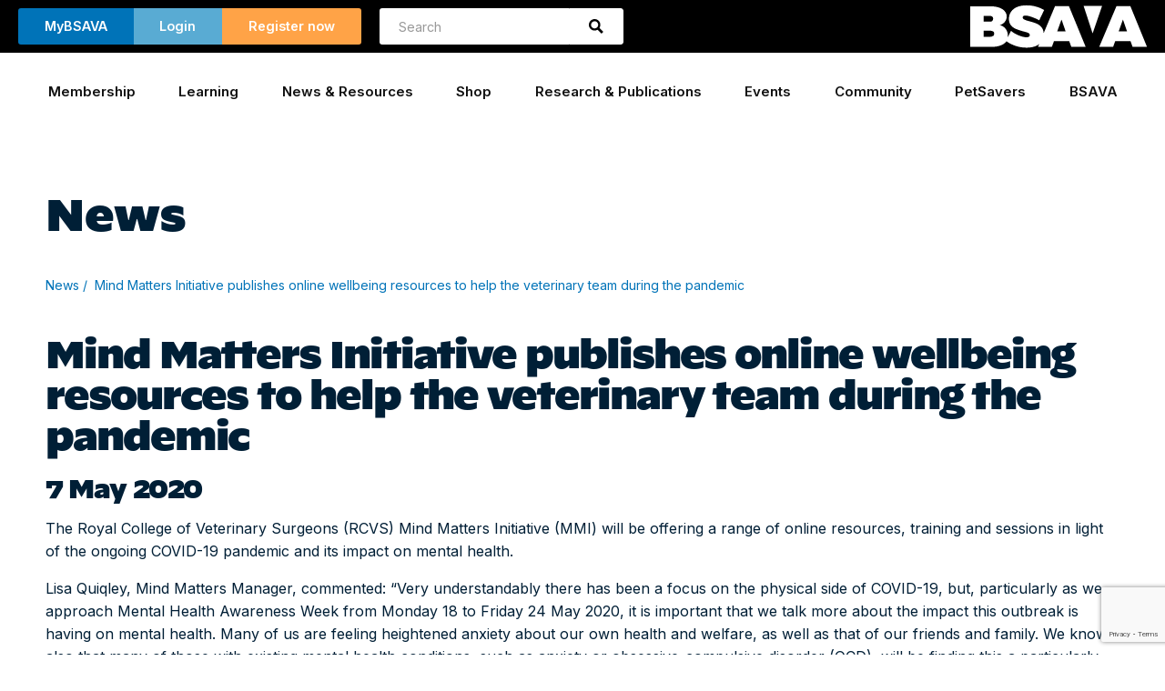

--- FILE ---
content_type: text/html; charset=utf-8
request_url: https://www.google.com/recaptcha/api2/anchor?ar=1&k=6Lc3biIiAAAAADksVtk4Bh_fd5heJzEHsbcpKpNu&co=aHR0cHM6Ly93d3cuYnNhdmEuY29tOjQ0Mw..&hl=en&v=N67nZn4AqZkNcbeMu4prBgzg&size=invisible&anchor-ms=20000&execute-ms=30000&cb=a2kl8vduix6a
body_size: 48769
content:
<!DOCTYPE HTML><html dir="ltr" lang="en"><head><meta http-equiv="Content-Type" content="text/html; charset=UTF-8">
<meta http-equiv="X-UA-Compatible" content="IE=edge">
<title>reCAPTCHA</title>
<style type="text/css">
/* cyrillic-ext */
@font-face {
  font-family: 'Roboto';
  font-style: normal;
  font-weight: 400;
  font-stretch: 100%;
  src: url(//fonts.gstatic.com/s/roboto/v48/KFO7CnqEu92Fr1ME7kSn66aGLdTylUAMa3GUBHMdazTgWw.woff2) format('woff2');
  unicode-range: U+0460-052F, U+1C80-1C8A, U+20B4, U+2DE0-2DFF, U+A640-A69F, U+FE2E-FE2F;
}
/* cyrillic */
@font-face {
  font-family: 'Roboto';
  font-style: normal;
  font-weight: 400;
  font-stretch: 100%;
  src: url(//fonts.gstatic.com/s/roboto/v48/KFO7CnqEu92Fr1ME7kSn66aGLdTylUAMa3iUBHMdazTgWw.woff2) format('woff2');
  unicode-range: U+0301, U+0400-045F, U+0490-0491, U+04B0-04B1, U+2116;
}
/* greek-ext */
@font-face {
  font-family: 'Roboto';
  font-style: normal;
  font-weight: 400;
  font-stretch: 100%;
  src: url(//fonts.gstatic.com/s/roboto/v48/KFO7CnqEu92Fr1ME7kSn66aGLdTylUAMa3CUBHMdazTgWw.woff2) format('woff2');
  unicode-range: U+1F00-1FFF;
}
/* greek */
@font-face {
  font-family: 'Roboto';
  font-style: normal;
  font-weight: 400;
  font-stretch: 100%;
  src: url(//fonts.gstatic.com/s/roboto/v48/KFO7CnqEu92Fr1ME7kSn66aGLdTylUAMa3-UBHMdazTgWw.woff2) format('woff2');
  unicode-range: U+0370-0377, U+037A-037F, U+0384-038A, U+038C, U+038E-03A1, U+03A3-03FF;
}
/* math */
@font-face {
  font-family: 'Roboto';
  font-style: normal;
  font-weight: 400;
  font-stretch: 100%;
  src: url(//fonts.gstatic.com/s/roboto/v48/KFO7CnqEu92Fr1ME7kSn66aGLdTylUAMawCUBHMdazTgWw.woff2) format('woff2');
  unicode-range: U+0302-0303, U+0305, U+0307-0308, U+0310, U+0312, U+0315, U+031A, U+0326-0327, U+032C, U+032F-0330, U+0332-0333, U+0338, U+033A, U+0346, U+034D, U+0391-03A1, U+03A3-03A9, U+03B1-03C9, U+03D1, U+03D5-03D6, U+03F0-03F1, U+03F4-03F5, U+2016-2017, U+2034-2038, U+203C, U+2040, U+2043, U+2047, U+2050, U+2057, U+205F, U+2070-2071, U+2074-208E, U+2090-209C, U+20D0-20DC, U+20E1, U+20E5-20EF, U+2100-2112, U+2114-2115, U+2117-2121, U+2123-214F, U+2190, U+2192, U+2194-21AE, U+21B0-21E5, U+21F1-21F2, U+21F4-2211, U+2213-2214, U+2216-22FF, U+2308-230B, U+2310, U+2319, U+231C-2321, U+2336-237A, U+237C, U+2395, U+239B-23B7, U+23D0, U+23DC-23E1, U+2474-2475, U+25AF, U+25B3, U+25B7, U+25BD, U+25C1, U+25CA, U+25CC, U+25FB, U+266D-266F, U+27C0-27FF, U+2900-2AFF, U+2B0E-2B11, U+2B30-2B4C, U+2BFE, U+3030, U+FF5B, U+FF5D, U+1D400-1D7FF, U+1EE00-1EEFF;
}
/* symbols */
@font-face {
  font-family: 'Roboto';
  font-style: normal;
  font-weight: 400;
  font-stretch: 100%;
  src: url(//fonts.gstatic.com/s/roboto/v48/KFO7CnqEu92Fr1ME7kSn66aGLdTylUAMaxKUBHMdazTgWw.woff2) format('woff2');
  unicode-range: U+0001-000C, U+000E-001F, U+007F-009F, U+20DD-20E0, U+20E2-20E4, U+2150-218F, U+2190, U+2192, U+2194-2199, U+21AF, U+21E6-21F0, U+21F3, U+2218-2219, U+2299, U+22C4-22C6, U+2300-243F, U+2440-244A, U+2460-24FF, U+25A0-27BF, U+2800-28FF, U+2921-2922, U+2981, U+29BF, U+29EB, U+2B00-2BFF, U+4DC0-4DFF, U+FFF9-FFFB, U+10140-1018E, U+10190-1019C, U+101A0, U+101D0-101FD, U+102E0-102FB, U+10E60-10E7E, U+1D2C0-1D2D3, U+1D2E0-1D37F, U+1F000-1F0FF, U+1F100-1F1AD, U+1F1E6-1F1FF, U+1F30D-1F30F, U+1F315, U+1F31C, U+1F31E, U+1F320-1F32C, U+1F336, U+1F378, U+1F37D, U+1F382, U+1F393-1F39F, U+1F3A7-1F3A8, U+1F3AC-1F3AF, U+1F3C2, U+1F3C4-1F3C6, U+1F3CA-1F3CE, U+1F3D4-1F3E0, U+1F3ED, U+1F3F1-1F3F3, U+1F3F5-1F3F7, U+1F408, U+1F415, U+1F41F, U+1F426, U+1F43F, U+1F441-1F442, U+1F444, U+1F446-1F449, U+1F44C-1F44E, U+1F453, U+1F46A, U+1F47D, U+1F4A3, U+1F4B0, U+1F4B3, U+1F4B9, U+1F4BB, U+1F4BF, U+1F4C8-1F4CB, U+1F4D6, U+1F4DA, U+1F4DF, U+1F4E3-1F4E6, U+1F4EA-1F4ED, U+1F4F7, U+1F4F9-1F4FB, U+1F4FD-1F4FE, U+1F503, U+1F507-1F50B, U+1F50D, U+1F512-1F513, U+1F53E-1F54A, U+1F54F-1F5FA, U+1F610, U+1F650-1F67F, U+1F687, U+1F68D, U+1F691, U+1F694, U+1F698, U+1F6AD, U+1F6B2, U+1F6B9-1F6BA, U+1F6BC, U+1F6C6-1F6CF, U+1F6D3-1F6D7, U+1F6E0-1F6EA, U+1F6F0-1F6F3, U+1F6F7-1F6FC, U+1F700-1F7FF, U+1F800-1F80B, U+1F810-1F847, U+1F850-1F859, U+1F860-1F887, U+1F890-1F8AD, U+1F8B0-1F8BB, U+1F8C0-1F8C1, U+1F900-1F90B, U+1F93B, U+1F946, U+1F984, U+1F996, U+1F9E9, U+1FA00-1FA6F, U+1FA70-1FA7C, U+1FA80-1FA89, U+1FA8F-1FAC6, U+1FACE-1FADC, U+1FADF-1FAE9, U+1FAF0-1FAF8, U+1FB00-1FBFF;
}
/* vietnamese */
@font-face {
  font-family: 'Roboto';
  font-style: normal;
  font-weight: 400;
  font-stretch: 100%;
  src: url(//fonts.gstatic.com/s/roboto/v48/KFO7CnqEu92Fr1ME7kSn66aGLdTylUAMa3OUBHMdazTgWw.woff2) format('woff2');
  unicode-range: U+0102-0103, U+0110-0111, U+0128-0129, U+0168-0169, U+01A0-01A1, U+01AF-01B0, U+0300-0301, U+0303-0304, U+0308-0309, U+0323, U+0329, U+1EA0-1EF9, U+20AB;
}
/* latin-ext */
@font-face {
  font-family: 'Roboto';
  font-style: normal;
  font-weight: 400;
  font-stretch: 100%;
  src: url(//fonts.gstatic.com/s/roboto/v48/KFO7CnqEu92Fr1ME7kSn66aGLdTylUAMa3KUBHMdazTgWw.woff2) format('woff2');
  unicode-range: U+0100-02BA, U+02BD-02C5, U+02C7-02CC, U+02CE-02D7, U+02DD-02FF, U+0304, U+0308, U+0329, U+1D00-1DBF, U+1E00-1E9F, U+1EF2-1EFF, U+2020, U+20A0-20AB, U+20AD-20C0, U+2113, U+2C60-2C7F, U+A720-A7FF;
}
/* latin */
@font-face {
  font-family: 'Roboto';
  font-style: normal;
  font-weight: 400;
  font-stretch: 100%;
  src: url(//fonts.gstatic.com/s/roboto/v48/KFO7CnqEu92Fr1ME7kSn66aGLdTylUAMa3yUBHMdazQ.woff2) format('woff2');
  unicode-range: U+0000-00FF, U+0131, U+0152-0153, U+02BB-02BC, U+02C6, U+02DA, U+02DC, U+0304, U+0308, U+0329, U+2000-206F, U+20AC, U+2122, U+2191, U+2193, U+2212, U+2215, U+FEFF, U+FFFD;
}
/* cyrillic-ext */
@font-face {
  font-family: 'Roboto';
  font-style: normal;
  font-weight: 500;
  font-stretch: 100%;
  src: url(//fonts.gstatic.com/s/roboto/v48/KFO7CnqEu92Fr1ME7kSn66aGLdTylUAMa3GUBHMdazTgWw.woff2) format('woff2');
  unicode-range: U+0460-052F, U+1C80-1C8A, U+20B4, U+2DE0-2DFF, U+A640-A69F, U+FE2E-FE2F;
}
/* cyrillic */
@font-face {
  font-family: 'Roboto';
  font-style: normal;
  font-weight: 500;
  font-stretch: 100%;
  src: url(//fonts.gstatic.com/s/roboto/v48/KFO7CnqEu92Fr1ME7kSn66aGLdTylUAMa3iUBHMdazTgWw.woff2) format('woff2');
  unicode-range: U+0301, U+0400-045F, U+0490-0491, U+04B0-04B1, U+2116;
}
/* greek-ext */
@font-face {
  font-family: 'Roboto';
  font-style: normal;
  font-weight: 500;
  font-stretch: 100%;
  src: url(//fonts.gstatic.com/s/roboto/v48/KFO7CnqEu92Fr1ME7kSn66aGLdTylUAMa3CUBHMdazTgWw.woff2) format('woff2');
  unicode-range: U+1F00-1FFF;
}
/* greek */
@font-face {
  font-family: 'Roboto';
  font-style: normal;
  font-weight: 500;
  font-stretch: 100%;
  src: url(//fonts.gstatic.com/s/roboto/v48/KFO7CnqEu92Fr1ME7kSn66aGLdTylUAMa3-UBHMdazTgWw.woff2) format('woff2');
  unicode-range: U+0370-0377, U+037A-037F, U+0384-038A, U+038C, U+038E-03A1, U+03A3-03FF;
}
/* math */
@font-face {
  font-family: 'Roboto';
  font-style: normal;
  font-weight: 500;
  font-stretch: 100%;
  src: url(//fonts.gstatic.com/s/roboto/v48/KFO7CnqEu92Fr1ME7kSn66aGLdTylUAMawCUBHMdazTgWw.woff2) format('woff2');
  unicode-range: U+0302-0303, U+0305, U+0307-0308, U+0310, U+0312, U+0315, U+031A, U+0326-0327, U+032C, U+032F-0330, U+0332-0333, U+0338, U+033A, U+0346, U+034D, U+0391-03A1, U+03A3-03A9, U+03B1-03C9, U+03D1, U+03D5-03D6, U+03F0-03F1, U+03F4-03F5, U+2016-2017, U+2034-2038, U+203C, U+2040, U+2043, U+2047, U+2050, U+2057, U+205F, U+2070-2071, U+2074-208E, U+2090-209C, U+20D0-20DC, U+20E1, U+20E5-20EF, U+2100-2112, U+2114-2115, U+2117-2121, U+2123-214F, U+2190, U+2192, U+2194-21AE, U+21B0-21E5, U+21F1-21F2, U+21F4-2211, U+2213-2214, U+2216-22FF, U+2308-230B, U+2310, U+2319, U+231C-2321, U+2336-237A, U+237C, U+2395, U+239B-23B7, U+23D0, U+23DC-23E1, U+2474-2475, U+25AF, U+25B3, U+25B7, U+25BD, U+25C1, U+25CA, U+25CC, U+25FB, U+266D-266F, U+27C0-27FF, U+2900-2AFF, U+2B0E-2B11, U+2B30-2B4C, U+2BFE, U+3030, U+FF5B, U+FF5D, U+1D400-1D7FF, U+1EE00-1EEFF;
}
/* symbols */
@font-face {
  font-family: 'Roboto';
  font-style: normal;
  font-weight: 500;
  font-stretch: 100%;
  src: url(//fonts.gstatic.com/s/roboto/v48/KFO7CnqEu92Fr1ME7kSn66aGLdTylUAMaxKUBHMdazTgWw.woff2) format('woff2');
  unicode-range: U+0001-000C, U+000E-001F, U+007F-009F, U+20DD-20E0, U+20E2-20E4, U+2150-218F, U+2190, U+2192, U+2194-2199, U+21AF, U+21E6-21F0, U+21F3, U+2218-2219, U+2299, U+22C4-22C6, U+2300-243F, U+2440-244A, U+2460-24FF, U+25A0-27BF, U+2800-28FF, U+2921-2922, U+2981, U+29BF, U+29EB, U+2B00-2BFF, U+4DC0-4DFF, U+FFF9-FFFB, U+10140-1018E, U+10190-1019C, U+101A0, U+101D0-101FD, U+102E0-102FB, U+10E60-10E7E, U+1D2C0-1D2D3, U+1D2E0-1D37F, U+1F000-1F0FF, U+1F100-1F1AD, U+1F1E6-1F1FF, U+1F30D-1F30F, U+1F315, U+1F31C, U+1F31E, U+1F320-1F32C, U+1F336, U+1F378, U+1F37D, U+1F382, U+1F393-1F39F, U+1F3A7-1F3A8, U+1F3AC-1F3AF, U+1F3C2, U+1F3C4-1F3C6, U+1F3CA-1F3CE, U+1F3D4-1F3E0, U+1F3ED, U+1F3F1-1F3F3, U+1F3F5-1F3F7, U+1F408, U+1F415, U+1F41F, U+1F426, U+1F43F, U+1F441-1F442, U+1F444, U+1F446-1F449, U+1F44C-1F44E, U+1F453, U+1F46A, U+1F47D, U+1F4A3, U+1F4B0, U+1F4B3, U+1F4B9, U+1F4BB, U+1F4BF, U+1F4C8-1F4CB, U+1F4D6, U+1F4DA, U+1F4DF, U+1F4E3-1F4E6, U+1F4EA-1F4ED, U+1F4F7, U+1F4F9-1F4FB, U+1F4FD-1F4FE, U+1F503, U+1F507-1F50B, U+1F50D, U+1F512-1F513, U+1F53E-1F54A, U+1F54F-1F5FA, U+1F610, U+1F650-1F67F, U+1F687, U+1F68D, U+1F691, U+1F694, U+1F698, U+1F6AD, U+1F6B2, U+1F6B9-1F6BA, U+1F6BC, U+1F6C6-1F6CF, U+1F6D3-1F6D7, U+1F6E0-1F6EA, U+1F6F0-1F6F3, U+1F6F7-1F6FC, U+1F700-1F7FF, U+1F800-1F80B, U+1F810-1F847, U+1F850-1F859, U+1F860-1F887, U+1F890-1F8AD, U+1F8B0-1F8BB, U+1F8C0-1F8C1, U+1F900-1F90B, U+1F93B, U+1F946, U+1F984, U+1F996, U+1F9E9, U+1FA00-1FA6F, U+1FA70-1FA7C, U+1FA80-1FA89, U+1FA8F-1FAC6, U+1FACE-1FADC, U+1FADF-1FAE9, U+1FAF0-1FAF8, U+1FB00-1FBFF;
}
/* vietnamese */
@font-face {
  font-family: 'Roboto';
  font-style: normal;
  font-weight: 500;
  font-stretch: 100%;
  src: url(//fonts.gstatic.com/s/roboto/v48/KFO7CnqEu92Fr1ME7kSn66aGLdTylUAMa3OUBHMdazTgWw.woff2) format('woff2');
  unicode-range: U+0102-0103, U+0110-0111, U+0128-0129, U+0168-0169, U+01A0-01A1, U+01AF-01B0, U+0300-0301, U+0303-0304, U+0308-0309, U+0323, U+0329, U+1EA0-1EF9, U+20AB;
}
/* latin-ext */
@font-face {
  font-family: 'Roboto';
  font-style: normal;
  font-weight: 500;
  font-stretch: 100%;
  src: url(//fonts.gstatic.com/s/roboto/v48/KFO7CnqEu92Fr1ME7kSn66aGLdTylUAMa3KUBHMdazTgWw.woff2) format('woff2');
  unicode-range: U+0100-02BA, U+02BD-02C5, U+02C7-02CC, U+02CE-02D7, U+02DD-02FF, U+0304, U+0308, U+0329, U+1D00-1DBF, U+1E00-1E9F, U+1EF2-1EFF, U+2020, U+20A0-20AB, U+20AD-20C0, U+2113, U+2C60-2C7F, U+A720-A7FF;
}
/* latin */
@font-face {
  font-family: 'Roboto';
  font-style: normal;
  font-weight: 500;
  font-stretch: 100%;
  src: url(//fonts.gstatic.com/s/roboto/v48/KFO7CnqEu92Fr1ME7kSn66aGLdTylUAMa3yUBHMdazQ.woff2) format('woff2');
  unicode-range: U+0000-00FF, U+0131, U+0152-0153, U+02BB-02BC, U+02C6, U+02DA, U+02DC, U+0304, U+0308, U+0329, U+2000-206F, U+20AC, U+2122, U+2191, U+2193, U+2212, U+2215, U+FEFF, U+FFFD;
}
/* cyrillic-ext */
@font-face {
  font-family: 'Roboto';
  font-style: normal;
  font-weight: 900;
  font-stretch: 100%;
  src: url(//fonts.gstatic.com/s/roboto/v48/KFO7CnqEu92Fr1ME7kSn66aGLdTylUAMa3GUBHMdazTgWw.woff2) format('woff2');
  unicode-range: U+0460-052F, U+1C80-1C8A, U+20B4, U+2DE0-2DFF, U+A640-A69F, U+FE2E-FE2F;
}
/* cyrillic */
@font-face {
  font-family: 'Roboto';
  font-style: normal;
  font-weight: 900;
  font-stretch: 100%;
  src: url(//fonts.gstatic.com/s/roboto/v48/KFO7CnqEu92Fr1ME7kSn66aGLdTylUAMa3iUBHMdazTgWw.woff2) format('woff2');
  unicode-range: U+0301, U+0400-045F, U+0490-0491, U+04B0-04B1, U+2116;
}
/* greek-ext */
@font-face {
  font-family: 'Roboto';
  font-style: normal;
  font-weight: 900;
  font-stretch: 100%;
  src: url(//fonts.gstatic.com/s/roboto/v48/KFO7CnqEu92Fr1ME7kSn66aGLdTylUAMa3CUBHMdazTgWw.woff2) format('woff2');
  unicode-range: U+1F00-1FFF;
}
/* greek */
@font-face {
  font-family: 'Roboto';
  font-style: normal;
  font-weight: 900;
  font-stretch: 100%;
  src: url(//fonts.gstatic.com/s/roboto/v48/KFO7CnqEu92Fr1ME7kSn66aGLdTylUAMa3-UBHMdazTgWw.woff2) format('woff2');
  unicode-range: U+0370-0377, U+037A-037F, U+0384-038A, U+038C, U+038E-03A1, U+03A3-03FF;
}
/* math */
@font-face {
  font-family: 'Roboto';
  font-style: normal;
  font-weight: 900;
  font-stretch: 100%;
  src: url(//fonts.gstatic.com/s/roboto/v48/KFO7CnqEu92Fr1ME7kSn66aGLdTylUAMawCUBHMdazTgWw.woff2) format('woff2');
  unicode-range: U+0302-0303, U+0305, U+0307-0308, U+0310, U+0312, U+0315, U+031A, U+0326-0327, U+032C, U+032F-0330, U+0332-0333, U+0338, U+033A, U+0346, U+034D, U+0391-03A1, U+03A3-03A9, U+03B1-03C9, U+03D1, U+03D5-03D6, U+03F0-03F1, U+03F4-03F5, U+2016-2017, U+2034-2038, U+203C, U+2040, U+2043, U+2047, U+2050, U+2057, U+205F, U+2070-2071, U+2074-208E, U+2090-209C, U+20D0-20DC, U+20E1, U+20E5-20EF, U+2100-2112, U+2114-2115, U+2117-2121, U+2123-214F, U+2190, U+2192, U+2194-21AE, U+21B0-21E5, U+21F1-21F2, U+21F4-2211, U+2213-2214, U+2216-22FF, U+2308-230B, U+2310, U+2319, U+231C-2321, U+2336-237A, U+237C, U+2395, U+239B-23B7, U+23D0, U+23DC-23E1, U+2474-2475, U+25AF, U+25B3, U+25B7, U+25BD, U+25C1, U+25CA, U+25CC, U+25FB, U+266D-266F, U+27C0-27FF, U+2900-2AFF, U+2B0E-2B11, U+2B30-2B4C, U+2BFE, U+3030, U+FF5B, U+FF5D, U+1D400-1D7FF, U+1EE00-1EEFF;
}
/* symbols */
@font-face {
  font-family: 'Roboto';
  font-style: normal;
  font-weight: 900;
  font-stretch: 100%;
  src: url(//fonts.gstatic.com/s/roboto/v48/KFO7CnqEu92Fr1ME7kSn66aGLdTylUAMaxKUBHMdazTgWw.woff2) format('woff2');
  unicode-range: U+0001-000C, U+000E-001F, U+007F-009F, U+20DD-20E0, U+20E2-20E4, U+2150-218F, U+2190, U+2192, U+2194-2199, U+21AF, U+21E6-21F0, U+21F3, U+2218-2219, U+2299, U+22C4-22C6, U+2300-243F, U+2440-244A, U+2460-24FF, U+25A0-27BF, U+2800-28FF, U+2921-2922, U+2981, U+29BF, U+29EB, U+2B00-2BFF, U+4DC0-4DFF, U+FFF9-FFFB, U+10140-1018E, U+10190-1019C, U+101A0, U+101D0-101FD, U+102E0-102FB, U+10E60-10E7E, U+1D2C0-1D2D3, U+1D2E0-1D37F, U+1F000-1F0FF, U+1F100-1F1AD, U+1F1E6-1F1FF, U+1F30D-1F30F, U+1F315, U+1F31C, U+1F31E, U+1F320-1F32C, U+1F336, U+1F378, U+1F37D, U+1F382, U+1F393-1F39F, U+1F3A7-1F3A8, U+1F3AC-1F3AF, U+1F3C2, U+1F3C4-1F3C6, U+1F3CA-1F3CE, U+1F3D4-1F3E0, U+1F3ED, U+1F3F1-1F3F3, U+1F3F5-1F3F7, U+1F408, U+1F415, U+1F41F, U+1F426, U+1F43F, U+1F441-1F442, U+1F444, U+1F446-1F449, U+1F44C-1F44E, U+1F453, U+1F46A, U+1F47D, U+1F4A3, U+1F4B0, U+1F4B3, U+1F4B9, U+1F4BB, U+1F4BF, U+1F4C8-1F4CB, U+1F4D6, U+1F4DA, U+1F4DF, U+1F4E3-1F4E6, U+1F4EA-1F4ED, U+1F4F7, U+1F4F9-1F4FB, U+1F4FD-1F4FE, U+1F503, U+1F507-1F50B, U+1F50D, U+1F512-1F513, U+1F53E-1F54A, U+1F54F-1F5FA, U+1F610, U+1F650-1F67F, U+1F687, U+1F68D, U+1F691, U+1F694, U+1F698, U+1F6AD, U+1F6B2, U+1F6B9-1F6BA, U+1F6BC, U+1F6C6-1F6CF, U+1F6D3-1F6D7, U+1F6E0-1F6EA, U+1F6F0-1F6F3, U+1F6F7-1F6FC, U+1F700-1F7FF, U+1F800-1F80B, U+1F810-1F847, U+1F850-1F859, U+1F860-1F887, U+1F890-1F8AD, U+1F8B0-1F8BB, U+1F8C0-1F8C1, U+1F900-1F90B, U+1F93B, U+1F946, U+1F984, U+1F996, U+1F9E9, U+1FA00-1FA6F, U+1FA70-1FA7C, U+1FA80-1FA89, U+1FA8F-1FAC6, U+1FACE-1FADC, U+1FADF-1FAE9, U+1FAF0-1FAF8, U+1FB00-1FBFF;
}
/* vietnamese */
@font-face {
  font-family: 'Roboto';
  font-style: normal;
  font-weight: 900;
  font-stretch: 100%;
  src: url(//fonts.gstatic.com/s/roboto/v48/KFO7CnqEu92Fr1ME7kSn66aGLdTylUAMa3OUBHMdazTgWw.woff2) format('woff2');
  unicode-range: U+0102-0103, U+0110-0111, U+0128-0129, U+0168-0169, U+01A0-01A1, U+01AF-01B0, U+0300-0301, U+0303-0304, U+0308-0309, U+0323, U+0329, U+1EA0-1EF9, U+20AB;
}
/* latin-ext */
@font-face {
  font-family: 'Roboto';
  font-style: normal;
  font-weight: 900;
  font-stretch: 100%;
  src: url(//fonts.gstatic.com/s/roboto/v48/KFO7CnqEu92Fr1ME7kSn66aGLdTylUAMa3KUBHMdazTgWw.woff2) format('woff2');
  unicode-range: U+0100-02BA, U+02BD-02C5, U+02C7-02CC, U+02CE-02D7, U+02DD-02FF, U+0304, U+0308, U+0329, U+1D00-1DBF, U+1E00-1E9F, U+1EF2-1EFF, U+2020, U+20A0-20AB, U+20AD-20C0, U+2113, U+2C60-2C7F, U+A720-A7FF;
}
/* latin */
@font-face {
  font-family: 'Roboto';
  font-style: normal;
  font-weight: 900;
  font-stretch: 100%;
  src: url(//fonts.gstatic.com/s/roboto/v48/KFO7CnqEu92Fr1ME7kSn66aGLdTylUAMa3yUBHMdazQ.woff2) format('woff2');
  unicode-range: U+0000-00FF, U+0131, U+0152-0153, U+02BB-02BC, U+02C6, U+02DA, U+02DC, U+0304, U+0308, U+0329, U+2000-206F, U+20AC, U+2122, U+2191, U+2193, U+2212, U+2215, U+FEFF, U+FFFD;
}

</style>
<link rel="stylesheet" type="text/css" href="https://www.gstatic.com/recaptcha/releases/N67nZn4AqZkNcbeMu4prBgzg/styles__ltr.css">
<script nonce="zFVy2Y9VPYMoKB5MpEljbw" type="text/javascript">window['__recaptcha_api'] = 'https://www.google.com/recaptcha/api2/';</script>
<script type="text/javascript" src="https://www.gstatic.com/recaptcha/releases/N67nZn4AqZkNcbeMu4prBgzg/recaptcha__en.js" nonce="zFVy2Y9VPYMoKB5MpEljbw">
      
    </script></head>
<body><div id="rc-anchor-alert" class="rc-anchor-alert"></div>
<input type="hidden" id="recaptcha-token" value="[base64]">
<script type="text/javascript" nonce="zFVy2Y9VPYMoKB5MpEljbw">
      recaptcha.anchor.Main.init("[\x22ainput\x22,[\x22bgdata\x22,\x22\x22,\[base64]/[base64]/MjU1Ong/[base64]/[base64]/[base64]/[base64]/[base64]/[base64]/[base64]/[base64]/[base64]/[base64]/[base64]/[base64]/[base64]/[base64]/[base64]\\u003d\x22,\[base64]\\u003d\\u003d\x22,\[base64]/DhQTCrxt7L8OdB8KzWlvDoC/DgBgsGcK+wrXCksKFw5YLZMOZP8ORwrXCksKONkXDicO9wqQ7wq5Ww4DCvMOkV1LCh8KuI8Oow4LCoMKpwroEwpssGSXDr8KaZVjCjAfCsUYLfFh8QMOew7XCpGtJKFvDrcKcEcOaHsOfCDYKYVo9BQ/CkGTDs8K0w4zCjcKbwo97w7XDpxvCuQ/CgjXCs8OCw7/CksOiwrEIwoc+KwtrcFpuw7DDmU/DmRbCkyrCtMK3Ii5oZkpnwqY7wrVaccK4w4ZwXHrCkcKxw4TCrMKCYcO8acKaw6HCpsKAwoXDgwvCucOPw57DtMKgG2Y7wqrCtsO9wq7DtjRow4zDjcKFw5DCgxkQw60lCMK3XxvCiMKnw5ETVcO7LX3Dom90FXhpaMKFw7BcIy3Ds3bCkxhUIF1vWyrDiMOmwpLCoX/CrB0yZQlvwrwsNGItwqPCp8KfwrlIw4l/w6rDmsKFwoE4w4sswrDDkxvCiwTCnsKIwqPDpCHCnkbDpMOFwpMhwqtZwpFRHMOUwp3DowUUVcKTw7QAfcOeKMO1YsKaSBF/CcK5FMONWGk6RlBJw5xkw6XDpmg3TsKfG0w1wrxuNlHCpQfDpsO4wqYywrDCvsKWwp/[base64]/CssOzw7PDlDdvw5TCmAvDrsKfNGnCnjvCmzTCiBUfIMKbBn/Cqj1vw4dHw69ewrLDgngNwrJ1woPDv8KnwpdvwrjDrcKaPhEoIsKAT8OpIMKLwrPDhlzCkznCnCoNwoHClWvDrnslesK9w4jDrMKOw4jCocO5w73CscOvYMKJwoDDilLDkiXDqsONdsKGOcKiDSJNw5zDrkfDoMOOJsOgYMOAJTAdHMOmcsObTD/Duzx3a8Kaw4zDlcOTw5HCtXcyw7wSw4wdw5hCwovCvQ7DqAU5w73DvCnCqsOcWRQGw61Sw7wpw7NQDcK2wrMoAMKDwp/[base64]/wo5jHEJYeXE/w7FLw5U1DnwEKcKKw50Ow74YRCZ7NGwDcEXCg8KIFCAiw6zCpcK3ecOdOHDChVrCpQgTFATDusKHAcOMdsOWw77Cj0zCjktkw5XCs3bCucKnwrBnX8O+w7cRwq8/wqHCs8OVw7XClcOaGsOCMwssL8KPOWICZsK+w5zDtT7Cl8OJwp3Cm8OPLhTCkBI6eMOOKGfCv8OUJMOXYkXCvMOMH8OfWsKcw6bDj1gIw6YMw4bCicKjw48ufQTCjMKsw6k0Pkt9w7szTsKzBhPCrMOFdlc8w5jCinBPEcObWzTDtsOsw6/DigfCnk/[base64]/w7I7LsKPw5nCgMOQYVcdw4MYworDkMO+FsOxw4fCv8KlwrVhwqvDpcKWw6LDi8OyPjUywoBZw50tWDtTw6RvBMOdEMOawqxEwrt8wrTCvsKIwqkKOsK0wpTClMKtE2/Dn8KWHxBgw5BlIGnCrsOcIMOXwpfDlsKSw4/DqSAFw6XCs8KPwrk9w57CjQDCi8O+wqzCiMKzwrkwKGbCpjVRKcOTGsKgK8K/esOkHcOzw44eUxDDmsK3L8OoA3AyU8K8w6Ybw4PCl8K7wqYWw7vDmMOJw5HDqmFcTQBKai5lBinDhcO1w73Cr8OWLnQHUifCqMOFPHpuwr1Palkbw7IFfWxOdcKbwrnCjyo9bcOuNsOaYcKLw5dbw7XDpQtRw63Dk8OSRsKjMMK9DMOBwpw1RT3Cvm3Cq8KRYcO/HSjDsEkpCiNawpUzwrXDjcK4w6NlZsOQwrJ2w4bCmxIUwoLDuyvDssOqGR92w712FmJaw7LCkXzDtsKAJsOOUS4nJ8Onwr3Cng/Cp8KvcsKwwoLCh3zDoQsiDcKKCHPClMKIwq0UwrbDrknDi1Vmw5tmdwzDoMKNGsOxw7fDiDJYbC1+X8Kcf8OvHyjCs8OBBsKVw6FpYsKtwqx7T8KJwrgvVBfDoMO9w43CpsOvw6A7cgRMwo/[base64]/DvsO/[base64]/IAjDpDV0ZMOYAMOaQ1TCnsOdYUg8w7PDs8ORw5HCvn7DmcODYVkKw4tzwr/CvWzDkMKlw4TCrcKxwp3CvcKzwotiM8K3IlNJwqIxXFBEw4kWwpDCpMOhw61xEMKTc8OeGcOCEEnCjRTDsSM/w6rDqsO2fQkwAW/DpRdjEWvCrcObSS3CrnrDq3fCsylfw4xELzfCjcOSGsKIw4zDpMO2w6vDknR8IcKwF2LCssK7w4TDjCnCjFDDlcOefcOaFsKIw7oHw7zCvj1iQ31cw6ZmwrF1I24iTXNRw7c+w655w7jDnW4oBirChsKnw758w5gAw4fCrcKzwr/Dp8KvSMONVgJ3w75Gwpg+w6Uow6AEwoLDrB3Cv1DDicOXw6pnL090wrzCkMKUKMOjV10/[base64]/w7QMPsK7w6wIw7rDnSIVPQPCucKyecOwBsORw64EZsOzYXLDvFA6wr/DjRfDnVU+wrFqw6UYICgOA0bDrDbDhcOaOMOzX13Dh8KDw5cpJzVWw7HCkMORWXLDsj8jw5HDvcOHw4jCvMK9aMOQZGd2Gjt7wqwqwoRMw7ZVwqPCqVrDnVnCpgtzw5nDhlAmw591bVN9wqHCnjTDqsK5ASprDWPDo0/CscKOGlXCs8O/[base64]/CjmbDjhDDisKuA3bDpHzCg8O+R0c6wok4w4M/acONbnttw6XCpVfCpcKYPW/CggnCoBBdw6rCk2zDlcKgwo7DuBscUcK/S8O0w6pTWcOvw7VHS8K5wrnCljtkVhs1K0/DlTY4wpEGXQEjfF1nw6Anw63CtENRAcOoUjTDtznCqkHDocKhVcKfw4ECBwQIw6cdH08lFcOFVXcwwrbDgAZYwpp+Z8KJES0OKcOnw7/DlsOMwrjDg8OKTsO8wowIX8K5w7DDoMOJw5DChx4/[base64]/[base64]/CvMO/wrzDrcKVw5DCuGgiw5wlAzpMw61zfnEOHHvDscOLJE7CgVLCiWfClsOCIGfCg8K4YBzCmSzCo0F8f8OowqvCkkbDg3wHDHjDsG/Dn8KSwp0aWVEMf8KSe8Knw5XDpcOsO1bDrCLDtcOUCsOfwpbDtcK5cHXDl3DCnyRSwr7Du8KtF8KqWDdZfm7Ck8KLFsO4dsK1I2vCl8K8CMKvaRrCqgTDocOgDsKdwo12wo/CnsOYw6vDqk4bP3fDkUQ0wr3Ch8KWbsK3w5fDohXCu8KIwoXDjMKiF0/CjsOJO1Q9w4gSX1vDoMKUw5nDqcKIB3Mhwr8Hw4vDmAJIw7luKXTCl3w6w5jDoELCgRfDm8OyHQ/DkcKEw7vDtcKHwrB1WjZRw782CMOwdcO/AEHCvMK7w7PCmcO9GMOgwqQiJcOqw53CuMK4w5p1BcKsfcKiVj3Cg8O2wqMswqdlwoHDp3nCt8Oew7HCiwnDpMKhwqPDisKEMMOVSk8dw6HCh0ogRsKAwo7ClcKcw5nCqMKLdcOrw5/DhMKeBsO8w7LDhcK8wrjDi15PAm8Jw77CuTrCsEdzw6MdNmtCwocvNcOtwq4Vw5fDk8KHJMKmR1lHeCDChMOQLQlcWsK1w7lqJcOLw6bDsnU1aMKvOcOIw4jDjRnDosOzw7luBMOJw7DCqBBVwqrCuMOrw70SPyZaVsO/dkrCsG87wrQMw7TCuiLCqg/Dv8KAw6U5wr3DpEjCksKXw4PCsj/DmsORS8OMw4lPfVrCtMK3awArwrFFw6zCgcOuw4PDm8O0T8KSwq5fbB7Dv8O7ccKGe8OzJsOxwrHDhHfCmsK+w4HCm3tcCmYCw6ZuSQ7CqcKzE1V0HVlgw41Yw6zCs8O/NHfCvcOMCiDDisOjw5HCiXXCssK4dsKrLMKywqVhwpQpwpXDljXCv3nCjcKzw7t5fGxuMcKlwpnDnXrDvcKPBgvDk1Acwr/CjsOnwqYQwqHCqMOnwq3Drz3DkngQAGPCqTl/FMKHfsO2w5ExWcKuZsOsF0AKw7/ChMKgfVXCqcK+wqYtd0DDo8Oiw6pqwokhAcKEHMKOMgfCixdEOMKDw6XDpjhQf8OtFMKgw6AZQsKywqApFmo/wqowATrCisOmw51dSy7Dmn1oBhXCox4HAsO6wqPCgxUnw6/DlsKBwoowNsOTw6nDpcOmTcOQw7bDuTrClT4ld8KewpcDw5l7FsKCwpI2QMKZwqDCv111RRPDhANIFVFyw7fCuELCh8Kyw4vDpHpVYMKwYwPCrm/[base64]/DjUDCrijCtHrDnTzCo8OQCCR2w7DDrcOUGEXCqsOJScOxwpdZwpzDmsOJwo/CgcOBw4XCq8OWEMKTWlnDq8KaCVxXw6PDnQzCmcK+WcK8wqQGwpXCu8OWwqUAwq/[base64]/DokzChsK5YMO5asKwF0rCtsO4FsOTbsKvMcOJw5vCkQ3Dr1YsaMOiwqPDkTvDjhxIw7bDpcOnw6nCr8K5FkDDncK6wq06wpjCncOnw5TCsm/DqsKBw7bDiBzCssKTw5fDrmjCgMKVPBDCpMK4wqTDhl3DpC/Dmwc3w6lVHMOyS8Oowo3ChkfDkMOZw7duHsKKwrTCpMOPfUQ0w5nDsSjCmMO1w7lRwqEHOcKQIsK+XcO5Sg0gwqd+IcKzwqnCt07CkkZuwprCjMK6NMO0wr8PRsKyXQErwrp/wrwGecKPM8KZUsOoU2ZXwq3CnsOAYVY0WntsMlgAdXbDglE4LMOkD8OXwonDhcOHaUFWAcK/GQN9bsKRw5/CtRRWwrB/QjjChEFLcFrDpcOaw4DDosKlJgnCgnVHMhnCm1vDg8KtFGvCqFAQwojChcKlw6zDoGDDlhQ2w7/[base64]/CkDrCtn3CgkcLwpN9w5XCvmIIw4TClMKzw7bCtElJR2hYHMKqFsOlYcOKYcKoeTJAwotowoEdwp14LkzCikgoIMKUGsKTw48Swp/DvcK0QGbColY+w7dHwp7DnHdhwpptwpcDLwPDsHN/AGRNw5TDvcOjHMK0PXXDmsOAw5xFw5zDnMKCCcKfwrxew5Y0OWA8wqJMCHzCiTbDqAfDiS/Ds2DCjRc4w5zCnhfDjsOzw6rCsB3Cq8OqTAVSwr1sw6oQwqvDn8O5fTdSwrsdwp0Fa8KKW8KqW8K2eDNgFMKkbizDs8O1AMKydjECworDpMOhwpjCosKYLDhewoMPa0TDph7Dp8ONU8K/[base64]/DgnLCt0rDlsOeEjLDiTrDgMOMKGUmw6xlw7zDvsOSw4NoEznCsMO1E018MEY8NsOpwrZWwr1kCz5Cw7F9woLCrcKXwoXDuMOFwr1EUcKCwo51w63Do8OSw4JjScOTaDfDi8KMwq9rMsKTw4TDgMOBfcK1w4taw5Z/w51BwpTDm8KBw44ow6TClH7DnUoAw77Dr37CiQx/ekPClF/Dq8O/w7jCt3/CgsKOw4PCh0/[base64]/Cgllgwo9KB2oyV8OAc23DvwIwRcKeWsOEw67CvhnCohzColQew4TDqW8MwpbDrQV4BzHDgsO8w58hw6VXMRXCj0x/w4jCqEYxTEHDoMOFw77ChDpHfcKYw70hw4bCvcK5wp7DtMOqE8KDwpQ7GMOffcKBdMODMXgKwpzCmMK7EsKceD9jE8OrPB3CmcO5w58LATzDq3nCjy7CtcOhw5nCqlrCvAHDsMOQwqUDwq99wqMcw6/Co8K/wqvDpmB9w7QAeXvDvMO2wptBeSMfWGM6aEfDo8KZWxciHEBkJsObLMO8O8KqMzfCkMO+KSzDrsKTOMK/w43CoR5aDjs8wqUnXsO/w6jCiSx9LcKldnPDu8OuwqIfw5EnLMOFIQzDoxTCriE3w4ULw7PDvcK0w6nChnJbAmp3QsOqGMO9KcOFw6XDngBSw7nDm8OqLB9kS8OlQcOfwqvCocO2KCnDtMKYw55jw7YFbR3DgMK9SzrCpkxuw47Cj8Kvc8K/wqnCk1wuw6TDpMKwP8OtJMOtwqUvMEfCnQg0bk1Bwp7CtyEGLsKEw5TCuQLDicOVwoIVFQ/[base64]/DhcK3IggwwpzCpUzDhEAaw6kaLMKsw5gEwrs3fMKTwrLCmRHCvx8iwoTCj8KQJS/Cm8O/w4NzP8KDOGDDrBPCtsKjwoTDlGfCrMKocjLDnRLCnht/SsKow6Mbw6Ifw7A1wqBEwrc4QSRqBH8TRcK+wqbDssKsZnDCnGrDlsOww59/w6fDlMKAKwTDo1NQfMKYJMOGGmnDqHtwDsKyCATCu2TDuEglwpllZnXCtS1kwqk0RTjDhm3DqsKWVQ/DvVHDujTDhsOcK3MPFnMNwqpVwr4QwrB4YFdew6TCpMKww77DnGMSwrk4w43Du8OOw64Mw7PDl8OWWFkAw4VcejkBwprCinw5UMOSwpzDvQ1HfxTCn0Fuw5nCqEFkw6nCh8OEeitCRi7Dlm3CtU1KS2oHwoN1w4N6TcOnw4LCj8OwGXtew5hPUD/[base64]/w6hiw5vCgzzCgcKaEcOUw54NwpDDvFgyEjbDj2jCujUzw7PDmTljEC3DnsKdVSFYw4JKa8K2Pm/[base64]/DlGw0HsOBFzJqw5TDv8O/XEbCuEUnUcOJwqFYSkVHay7DqMK8w5B7QcOaL37CtX7DtsKWwodhwpwtwpbDh3DDqWgZwr7CrMO3woJ5DMKoU8OINxDChMKjJGwrwrFoGHQyEUXChcKRw7YvSHwHGcOuwqzDk0vDnMKqwr5Mw49Kw7fCl8OIHhotd8OXew3Cij/CgcO1w5JkJU/CqcK4U1fDisKEw4w0w4tcwqtUVXPDncOHNMKNBMKZb0ZHw6vDoVZ6CgrCnlw9BMKLJS9ew5fChMKKGU/DrcKQKsKEw5/ChsKcN8Onwq89wovDsMKlc8OCw5LClMK+acKXGnTDihLCohIEdcK8w5LDkMO4wr1yw5FGNMKrw5ZlIwLDmQBgCMOpGsOOU0o6w5xFYsOwdMKBwoLCs8KIwrl2NSTCjMOLw7/CsTXDu2vCqsO1FsK/wqTDmWfDkWXCtWfCnFYcwpcTbMOSw7LCscO0w6wiwpjDssODTA1WwrldLMO6QWVxwr8Kw5/[base64]/CtsKmeQzDkMKuSDpresK7csOyaMKWw6FEDsKkwp07Hz/DgsONwpzCnVwJwozDkS/DgiLDuTYOIDZtwrbChljCg8KAf8Onwr8rNcKJEMO7wqbCmGxDRnUwGcOgw7gFwr5AwqN6w5nDhjPCs8O3w5YAw7vCsmIIw7w0csO4OXzChMKdwo/DnyvDtsOwwrnCtSNZwp9BwrJKwqAxw4ApKsKaIF/[base64]/Dm3x8VHoLw6URAsK3woRUw7Y8RUxDNcOJWlvCvMOtZFwHwq7DjWTCpBLDiAjCj0hbGmUPw5Vnw6nDi1TDuSDCqMOVwqdNw4/Cp3ECLiJww5nCrVEAIChKJSfCicKZw5ITwqsww4QJKcKsIcK4wpxZwooqS0nDu8Otwq15w5XCsggewqwLVcKww4PDvcKLRsK7MwbDgMKJw5LCrBJhVVtpwpE/S8KdHMKeBQDCncORw5rDncO9BcKkJV88K2hGwpbClyAfw4LDpWnCnFU/wqHCusOgw4rDuT3Dp8KkAmsoG8KtwrnCnwIXwqzCp8KHwpXDlMOFHG7CqU58Bx0YTDDDiFbCl0nDkgU+w7BIw7fDqsK9R0Evw5LDhMOPw5kzXE7CncKyUMOze8OWEcKiwrNeJEV/w7ZKw7LCgmfDt8KaesKkw63DrMOWw7PDjhVhSGB/wo12FcKXw7sDDQvDnEbChMOFw5nCrsK5w7zCksK1JibDtsK4w6LDj2/Cs8OEW1PCscONw7bCklLDiU0Xw5MXwpXDisKMYyFhPXjCksKBwrDCmMKzDsOLVsO4dMKXdcKcNcOwVgDCoRZZO8KIwp3DgcKJwpDCkEQDG8K/wrHDvcOcFnoKwo3Dq8K/E0LCm00BXgLCryViRsOleTnDqBRxSUfDnMKzYh/Cjhgdwo19NcOzXcKgwo7Dp8Osw5oow67Crz3DosKfw47CgSV0w5TCrsObw4sLw7QmFsOcw4pcGMOZVEkJwqHCocOHw6plwodMwqbCsMKQHMOnNsODR8K/LsKmwoRtHgjClk7Dv8Ovw6E+U8OEbsKINi7DuMKyw4oxwpzCvzvDs3vCisKUw55Vw7ImHsKWwpbDssOTGcOjQsKtwq/DtUwfw4dBaRcXwpZqwqZTwrM3ZH1Aw63CpAIqVMKyw5ldw4jDmSnCizJQKFjDiXTDicKKwrIvw5bDgg7DgsKgwqzDkMOSGyJ2wrXCgcOHfcO/[base64]/CoT/Co8Oew5gLwqNVw5o+WxTCvDrCgMKPw4JxwoM4TXE8w5I6MMO8R8OVecK1wrZMw5zCnnJ6w5HCjMOzXjvDqMKjw6Zvw73CmMO/DMKXAn/DuXrDryPCgjjDqkHCry0Vwo5LwqvDg8ONw58WwqUFN8OoGRVvwrDDs8O0w4LCpndyw7EGw6TCisOHw4NtS1XCqMKPdcONw4U+w4bCpMK9UMKTAXJ7w4EtOV8Rw6/Dk3DCpz3CosKyw5AwBGXDisKlLsO6wptVI3DDlcK+P8KBw7fDoMOwQMKpQjkQYcOkKBogwprCjcK0QsOCw4oeBsK0PWohDgNlwrwcPsKJw6fDjDXDmgzDpA80wqjCnsK0w53Du8OUH8KdTSZ/wrIEwpZOXcKlw6M4LgNNwq5Ge2s1CMOkw6vCh8OxS8OYwrLDhirCgUHCm3rCiD5tUcKPw4AdwrAIw7g1w7BIwqnCmjjDpGJtHwZTUBTDu8OKXcOiZUHCgcKHw6xxLyEbDcK5wrMmFj4Xwpc0J8KDw5kACC/CoXDClcK9w5dWV8KrYsOPwpDCiMKjwrsfOcKSTMOzQ8KAw78EcMO/NycYNMKYPEvDicOMwq97IsOkIATDmcKMwovDi8K1w6ZtbApQMTo/woDCs00xw5sPREDCoSPDlMKmb8OFw4TDhllDSB/[base64]/[base64]/CmwQUF38KP0pLPhQafcKvKsKHwq8LOMOrDcOEEcKiAcO8MsOYO8KlLMOXw4UiwqAzccOcw4VFdS0fJ3J/[base64]/CgAwwrLDrcOKwqQLw6rCqR/[base64]/[base64]/DMKuMcO5C8O7w4cDDUHDs8OLw4bCm8Okw4TCvTbCrh/DhhzDnEHCox7Cm8O1wqPDtmjCtmZ0d8K3w7XCvhTCj0HDuhY7w61Iw6DDhMKiwpLDtSAICsKzw5LDtMO/[base64]/Coy0GZcO/Oz7CvU/[base64]/CilPCsCbDgcKFe8KqYz4uw4YvCRZEwpEYw7BRUsKtKBJzZVsmLA0lwojCikLDlwzCv8Ocw58vw7h7w4jDh8Oaw6J+T8KVw57DgMOKGiLCg2bDusKXw6Qxwq4Xw6swC0TCuG5Ww7wLch3CgcOOHcO1e2TCun0CBsO/wrEAQWQqHMObw5LCuSUqwovDlsK2w5DDm8KQBCMDPsKiw73Ch8KCWDHCoMK9w5rCuAPDuMOBwr/[base64]/Cg8OZWMOzwqfCg3DDgV3DmxvDgjI/BsKIOcO4JA7DtcK/fW8nw7zDpibDlF9Vwo7DusKRwpV9wpHCpsOpIMOKOsKadsOuwr4rZQHCpm5lSg7CosOcSRwcHMKawoUXwpE1ZMOUw6Fjw614wrlLY8OcNcO8w7x9XXZTw5YpwrXCq8OyfcOfVB/CqMOkwoJ9w5fDv8KqdcOyw63Dj8OAwpB9w7DChsOZOFfDsEoLwpfDicOLU3x6VcOoFU3DicKswo1Qw47DtsO3wr4XworDul50w4VgwqUZwpMvbiLCuWfCtXzCqFHCgMOVYnrDq1dTPsOZWgPCosOyw7I7OgJJeX9/PMOqwqPDrsOeb1DCtCcrDGI5IHLCqX1kZiozaRETXcKgYUXDkcODcMKnw7HDucKUfUF/FmXClsOWIcO5w4XDuFvDrEvDqMORwovChi5VBsKfwqbCjCbCv2LCpcK1wr3Dn8OKc0FYP3TDulgbamMDBsONwovCnyxhaE5baS/CsMKTVcOybcOYNMK/MsOswq9zKwjDi8O9P3HDl8Kuw6xRH8OEw49uwpHCjGpFwqnDikQ3HcO3UcOSeMKWdVjCsUzDpiVHwo/CuSjCi1MOQ17Cr8KKE8OeCxPDmTp8bMK8w4wzAjnDrglFwo0Rw7nCk8Odw45cW0PCsyfCjx4Vw7/DrDsKwoXDpWg3w5DCvUx2w4DDnCQAw7I4w7wcwro3w44qw7UnKsKSworDjXPCo8OCDcKCT8KiwoLCtkpjeS5wQcKVw6DDncOQLMK+w6R6wp41dgpqw5nCtWYyw4HCjD5iw73Cv3t1w4Bpw7/DiAB+w4o5wrHDoMK0K2HCix9ZV8KkaMK7woDDrMOELBlfMMOnwrHDnSXDi8KLworDrcOhdMOvMDc6GgAFw4zDuShqw6rDg8OXwoVlwr0Lwp/[base64]/Cp8O8c0R4EB42NMKhwpPCq1PDkWLDsjMewpMCwpPDlcOtJcOEWwnCtldIZ8OjwqnDtkR2GS47wqrClAtZw59lZ1jDkzPCqH4DPcKkw4/Cn8K0w6MEDVrDpMOtwo/[base64]/Cp2hzAAnCv8O+PsOFw7HDr8OQw51Yw6LCgsK6wpDCu8KzJTnCmHZPwozCmXDCv1PChsOTw74XUsKjf8K1EXvCuCIQw5bCnsOCwrt6w4nDj8K3wrzCoRIgEcOjw6HDicOtw408fsOEXy7DlcOONX/CicKQVMOgelZ9XCFjw5A7aX9bT8OAe8Kxw6fCqMOVw5sIb8OPTsKnIydQKsOQw7PDt0fDonrCsXbDsXNvG8KMY8ORw5kHw7YmwrE2ISbCgcKAQQnDjcKhQsKhw5psw71iAMKFw6bCs8OewoTDogHDk8Kpw4fCvMKvdGrCt3YEc8Oswo3CjsKbw4RuLyg/OiTCmwxMwqnCl2gPw5LCusOvw5PCoMOowq3DmG/[base64]/[base64]/wrvDhMOeED3Ct8KuQRbCosOhw61swo3DicKhwrJ2T8KpwqVwwrI2wqHDi2Afw6NoXcKywr8KI8Oxw7nCnsOfwpwZwr7DmMOVfMK9w58SwonDoSgPCcOCw4wqw4XCq37Cq0XCsTlWwp9PdTLCuknDsRo+wrbDnMKLRl54w6xqbFrChcONw6PCnBPDiBTDpz/CmsK6wqAew5gpw5XCllrCn8OVdsK9w5c9TFNswrxJwrpTWVhzWsKbwoB+woDDvAcVwrXCiUfCv3DCjG9FwovChMKcw5XCkgp4wqB/[base64]/[base64]/wqvDhcOQwrTCn07DrApcw43CtQ/Cs8KCFncCw5vDgMKxPFDCm8Ksw7c/F2bDjnTDp8K/wobDkTcpwq3DpAzDucKyw5YSwplEwq3ClBcoIMKJw47Ci2gDHcOuUcKPGk3DjMO3dSHChMK8w60uw5sjMwTCgsK/wqw9FsOEwp4mQ8OvesOgCsOECAR7woA1wrFFw4XDiUvDqzvCpcOAwrPChcK7LsKFw4XDoQ7DscOoTMOFT1MrSBIwB8OCw57CpA5awqPCrGvDsyvDmT1ZwoHDg8KkwrNwEn0Aw6TCtF/Ci8KoC0Exw5gaYcKdw7Jswq99woXDsU/DjXwCw5Ukw6YQw7TDncOUwo3DkcKBw6YNZsKVw6LCvQzDg8KLcXLCpn7Cl8OhGR7Cv8KMSF7Dk8OVwr05VyQ1wonDilAxdcOLXcObw4PCmTLCjsKkd8OhwovDgCVSKy/CoS/DiMKEwodcwonCrMOIwq3DsH7DusOaw5zDszYhwrjCnCXCnMKMJScsHj7Ds8O8ZXfDjsKrwpEWw6XCqBgUw6R6w4/Cgi/Cg8Klw7rDt8OXQ8OAWsOWd8OvIcOHwphfVMOCwpnDq0lvDMOfNcOcO8OFO8OGKz3CiMKAw6AMbhDCoCDDtcOzwpDCjBMtw75Xwp/[base64]/[base64]/CoMO8U8KIP2Apwq15fMODNsKJwrdtw5jDuMKFDycPwrQIwq/CsVPCqsOcb8K6Rz3Ct8KmwrRAw71Bw7bDsDrDnhUqw5YDdhHDkD1SAcOnwrbDmXQEw6/[base64]/CjkkkYArCn8KfwrbDpFU9w6V3wqDCnF55wrbDoFvDpMKkw4tLw5PDscOdwpg3fsOIL8ORwovCosKdwrdrEVwaw5Qcw4/CsSLClhAoWH4kaWnClMKvZsK9w6NRVcOVc8K8TjZQXcO9cxNewoQ/[base64]/F8OZw4DCucKNwql9VsO2R8Oiw5gWw6bDg8KwQ1fCkC1lwpNnNS8tw5rCjX3CtsKQekxuwqoODk/DnsOxwqHCtsO2wqrCmMK4wqHDsDE3wr7CplvCh8KFw5QyQAnDmsOkwp3CmMKkwr9nwrTDpRQIaWXDhg3Cr14mZ0PDjiAdwq/CnA0WP8K6A2BlXMKaw5fDiMOFwrHDskkOHMKlJcKTYMKGw6MJdsKHLMKSwozDrmnDtcO5wotewpPCiz4GCXzCqcOSwoZ8AFoiw5ohw5IrUMOKw7fCkWIyw4oSNBDDnsK9w60Lw7/DgsKXB8KLcylsAg5SacOOwq/Cp8KzYR5Ow4c9w7TDrMOow5Yjw7DDvRUhw5TClzTCjVHCl8KhwqQOwrfCs8Oqwpk9w6/DucOsw6fDn8OMbcO7d2XDtUISwoHChsK7wrZiwr7Dn8OEw40nWBDDmcOyw6slwoJSwqrCnihnw6YiwpDDu1xVwrNbLH3Ct8KVw5kkP3Arwo/CusO9Cn5GKcKYw79Iw4pqXSd3SMOjwpApPHBgbBcowqxfGcOswqZIwrkQw5zCvMKLw7pZYcKJYFHCrMO+w5PCusOQwodBUsOfZsO9w7zCkgFKDcKnw4rDlMKmw4QbwrLDoXwSesKNbGpRFMOew7FMN8OIY8O4JXLCqnVkGcK3aSrDnMO8NC/CqcK9w5bDm8KIDMOvwo7DixrCv8OXw7rDqWfDqlDCtsO8KMKYw5kTYDl0w5c/Ixoyw5TCssKOw7zDl8KawrjDocKgwr0VRsO4w53DmMO/w75ifg/DplAOJGU4w58Ww4hjwpXCk0nCpn0hDVPDmsODXArClTXDpcOtIwvCr8OBw7PCmcO6fWV0DiF5LMKNwpEEHCXDm09tw6zCm09Ow6NywpHDtsKqfMKkw63DvMO2GjPCvMK6HMK2wpV3wqPDvsKJDGHDtUg0w73DoXIrWsKhS2dtw6XCm8Ovwo/Dr8KoHVbCqT0/dcOCDsK3T8KCw4JkHijDvcOQw4nDhMOmwoTDiMKEw6gYN8Kfwo3DhsOWIgrCvMKARsOdw6tDwrXCl8KgwolBCMOfQMKfwrwqwqrCiMKiYyjDnsK8wqXCvm0qw5EXSsK1wr9MbHXDh8KkE0dcw6/ChFh4w6rDp2jCjVPDqg3CsWNWwr/DpcKewr/Cs8OYw6EMRMOsIsO5S8KbCWHClMK8NQZbwpLDh0JrwqAQKTQqBmAyw7nCoMOOwrDDkMK1wo50woYdPGUvw5lpdRLCpcOew7nDq8Krw5PDgi/DoUcXw7/CvMOpBsOOVDbCoAnDgWnCgcOkXSIJF3DCiH7Cs8KgwrhaFXp6w5bDqwI2Vl/[base64]/ak7CqDBOw7/[base64]/SMKKVMKLwqPCiHTDhlsXwrZfwplgw6bDpjpyAMOTw7fDk0l3wqNBMMKqw6vChsO6wrYKNcOnNV1dwrnDtMOEf8KLfsOZCMKow51ow7jDiUF7w7x2U0cpwpbCpcKqwrbCiGsIdMKew7/CrsOgTsOzQMOXBgZkw45pw7nDk8Kgw6LDhMKrNMO+woEYwr0SR8KmwpzCm1EcUsOWMsK1wpVwDCvDpVvDpwrDi17DnsKTw4xSw5HDtcOUwqJdMSfCgSHCojkpw7xdQmrCk1LCtcKCw498WH0uw47CqsKmw4fCtcOfPQUEw6Ilw5BaJx1XZ8KKdDfDt8Onw5/[base64]/wqBbJsKkwrTCn8KRw6lgw4NWwqchwr5tQ8Orw5hkGS7CoXssw5HDgi7Cr8OdwqkuN3XCpj5Awq1Dwq1MZcKSasK7w7I9woN9w6BPwpNMeUrDsSbCnDjDpVh8w5TDisK5XMKEw7LDk8KNwp7CqsKswozCu8Otw4/[base64]/Cu8OOw5XDusOiwpvCscKWE8K6D8KeU2kQaMO/BMOHCMKyw5Zyw7MmaXogL8Kaw4kqXsOrw6fCocOrw7gBHBjCuMOFLcOUwqPDsDrDvh8gwqoQwqdDwqU5K8O8Q8KZw7ojW0TDqW3CrkLCocOmSRteUi0/w7LDrQdCAcKBwoJwwqsGwrfDulrDqMOuC8K5RcKtC8KGwowFwqQPen8EI2xDwrMuw6URw7cxdjfDo8KobMOfw7d4worDk8KVw4rCsERswpjCnsKhCMKywo3ChcKXJ3fDkXTDp8Kgw7vDlsKufsOXLifCqMK7wq3DnQHCqMOyMg/Cm8OPfF8ww6Azw67Dqk/DuXLDtcK1w5UDW0fDsVDDuMK8bsOYTMOaTsOePR/Dh3pJwpNRfsOEER15ZAF2woTCusK2AXPDp8OKwrnDksOsfX47HxrDn8OsAsO5ZzwYIn5DwoXCqEFyw4zDhsORCyxpw6rDqMKrw7lSwowMw4HCnBlLw7AHS2hYw6PCpsObwqnCqT/DgjRPb8KYC8OiwonDiMOAw5MjOVF8fA09EMOYb8KiMcOJTnjDm8KQQcKWHsKBw5zDv0HCmQwfSkZ6w7LCqMOIGSzCvcK+ambCs8K7USHDnBXDg1PCphjCmMKow7l9w6LCg1o6dlvDp8KfdMKhwrwTb2/CvcOnMRMOw5w/[base64]/[base64]/DjgfChcK/[base64]/DulfCr2PCpWp1wrYCA1wAVcKCwobDiXrCnA45w4nCtmnDqMOuecKzwpt2wqfDjcKGwrYPwobCrMKyw45ww7VpwoTDsMOmw4/[base64]/Ds2jCiSXCrX7DssO+NxrDl8KOBMOyE8OIG1Fgw6XCklvDhgYPw57ClMOZwptMO8KbITRCM8Kxw5pvwqrCmcOIB8KWfxEnwp3DnkvDi35nAijDlMOXwrBhw6hSwrbDn07CtsOiQcKSwqAja8OYAcKtw7XDim89PMOkR0DDoCHDoClwbMOdw7DDlEMIeMOawoNfJsOQbE/Co8KcFsKwSMO4OzrCvcK9O8O9AjksQnbCmMKwB8Kcwo1bJkRNwpYudsKpwrjDq8OCcsKlwqBZZXPCsE/Ck2todcKvP8Ogw6PDlgnDkMKbOcO6DlfCh8O9Nh5JYmfDmTfCtsOjwrbDsQ7DnB9Rw6hyIgANIQNYWcK5w7LDoRXCkGDCqsOGw4IewrtcwrEodMKjV8OIw6s/ADobU2HDvlg9aMOSw4h/wpXCr8OresKrwoTCscOjwqbCvsORIsKqwoRTC8OHwqXDtcOUw6PCqcOUw58aVMKifMOGw5TDk8Ksw5ZAwqLDu8O1QzYTHRh9wrZ/[base64]/Dhi9DehZzGWhWHDXDusKwVRUcEwjDo23DjzrDgMOTJk5FPFQpPsOEwofCmXMOM0URwpHCtsOkNsKqw6YWMsK4DgMyKkrCocKOCCrCqQ9+b8KIw6rCmMKgOsKbAcOrAS/DqMKJw4bDkmLDqD84F8O+woPDmMKMwqJfw6Ndw4PCvhPDhmhSBMOJwqTClMKILxJgd8K+w6BlwqDDvknCg8K2QEsww4s7wpFMYMKFUCQqb8OCfcKlw7vClh1vw65Sw6fCnzkqwqQxwr7DuMK7SMOSw5bDhDI/w6BPH20Gw6PDr8Okw6rDssKiAF7DuFbDjsOeagBrK2/Dh8OBB8O6DDtSFjxvCXfDsMO9GF0/UXFUwqTCuyrDgMKEwolww6DCkBsywokYw5MuXXPCssOSScOQw7zCnsKaJsK9V8OQbz1eExU/NihfwpHCgkjCmgVwFjPCp8KlJ0fCrsK3cmvDkyMMfsOWFFDDvcOUwqLDsR9MScKMZsKwwpodwpLDs8KefGcWwoDCkcOUw7EVYC3CosKUw7NGwpLCoMOcKsOUDiFXwr/Co8ORw6Fiw4fCplTDgBQWdsKrw7QSH2U8EcKDXMObwr/DlcKdw6vCusKzw7Viw4XCqsOjRMOcMsOaSjLCscOrwq9kwpgTwow7ewbCmxHCpDxQEcOyD3rDrMKILMKVbifCnMOONsO4BXjDpMOuJiXDoinCrcOSNsK4Z23DhsOGOXQIUWBkX8OHMTk+w6dQH8KBw4RHw7TCvlkJw7fCpMKmw5/DtsK0CcKAaAgXEDN2Wg/Dp8OFO2laJsKkb3zCjMKww6PDj3ZNwrzCssO0f3IGwq4EbsK3d8KeaAvCtcKiw7o9Dk/DqsOJE8Kawo5hwrPDnErCoD/Dtl5Xw4UTw7/DjcOywp48FlvDrsKYwpfCqRpaw7TDhcKuHcOZw5vDlRLCiMOIwprCscO/[base64]/[base64]/w6jCtMOIw5BwwqDCkCQ5wqPCkR3Ck8Kzw7JwTF3DpwfDn3/CmCrDm8Klwq1vwqjDkyNVFMOnayvDuEhROyzConPDhsOqw6LDp8O+wp3DoA/ChVwXAMOlwo/Cj8KracKUw6J1wpfDpsKewrJYwpYXw7J3K8Olw69yd8OdwrYVw5V3RsKEw7p0w6fDq1RZwojDusKqdUXCpAN9OTbDgcOtb8O9w5rCq8OawqUCHlfDmMKHw53CscKEcMKiCXTCmWhHw4dHw5fCr8K/[base64]/[base64]/[base64]/wrRgw7cJwo42w4fCoMK2Cl/Di294w7RrwrTDr0XDs3N9w6Ybwq96w7dwwpPDhD0uMMKPS8Ktw6HCjMOCw5BOwrfDlsO6wovDhVknwo0vw6LDtBnCu3bDlGnCqXjCi8O/w7TDmsOzfHJfw64VworDq3fCocK1wpbDgx1lA17Dm8OnXmouO8KfQyoawprCtHvCvcOaSVfDpcK/LcOTw57DicOqw7PDscKWwo3CpnISwo07KcO1w6QnwrchwrrCjQTDisOFRivCssOpWyrDgsOtdzgjPcOwWcOww5PDpsOvwqjCh1wQclvCq8KEwqM4wrTDllvCnMKNw4DDocOXwqkRwqXDk8K+a3jCiFxfDibDhSxHw5xmOVbDtm3Dp8OtfC/DocOawoI7AX18CcOTdsKnw7nDqsOMwo/CllheQ0DDk8KjFsKjwowEVmzCuMOHwpfDhyBsB1LDpcKaXsKhwq7DjgpEwrsfwpvDocOXKcKvw6vCggPCnGQvwq3DozxUw4/ChsKuwrjCisKRGsObwoPCjGfCrEjCmWR5w4XDi0LCvcKIQncDR8Obw4HDmyVGZR7DmMK9N8KawqDChDHDv8OsM8OZDnlOUMO3VcOiTAI1XMO8L8KWwoPCqMK/[base64]/bsOOD8K3w7PDiMOGRSJrw73CnQLDp3bCqg1+OE4jEhPDhsO1AgIWwovCsVrCrn/Dq8KjwqLDh8O3aBfCglbCv2IrEXPChVbDgDvCucOmCk7DsMKrw6DDmXl0w5B6w7fCgg3Cu8OWHMOxw53DjcOXwrzCrhdwwrnDgz1cwofDt8O4wrbDhxxOwpbDsFTCgcK3dcK/wqbCsEkdw7x4ejrCnsKBwrwKwoRgW1t3w6/DikNawr9+w5XDsgkpYkhiw7s+wrLCkWY2w7hXw63Du03DmsOBHMKow4TDk8K/[base64]/CpE0fO8Kiw7zDvsOIwolWw5bDp8OlecOQNGw+AsKCRHdtAHzDgsK9w4pyw6fDvRrCp8OfJsKMw6NBG8K9w6bDk8KsbAfCi1vCtcK/MMOFw5/CiVrCkSg4XcOFE8OOw4TCtgTDqcOEw5jCgsKgw5gDOD3DhcOkWDB5WsKfw6NOw4s0w6vDpE9awrl5worCuSBqDWc1XE3DhMO8bMKeTAMDw6deb8OIwqgdQ8Krw7wRw4LDij0gZsKeUFwuOMOkQEXCjVbCs8O4ahDDpCMiwrsUCG8Hw4nCkxzCkE1aCRINw7/[base64]/DmMOdZmrCscO3w54DbWPCh8K/[base64]\\u003d\\u003d\x22],null,[\x22conf\x22,null,\x226Lc3biIiAAAAADksVtk4Bh_fd5heJzEHsbcpKpNu\x22,0,null,null,null,0,[21,125,63,73,95,87,41,43,42,83,102,105,109,121],[7059694,808],0,null,null,null,null,0,null,0,null,700,1,null,0,\[base64]/76lBhnEnQkZnOKMAhmv8xEZ\x22,0,1,null,null,1,null,0,1,null,null,null,0],\x22https://www.bsava.com:443\x22,null,[3,1,1],null,null,null,1,3600,[\x22https://www.google.com/intl/en/policies/privacy/\x22,\x22https://www.google.com/intl/en/policies/terms/\x22],\x229Ibf1Y7GGAcdor4BWaSc07pEezFdbXFFrk0EVXu06Xc\\u003d\x22,1,0,null,1,1769683917528,0,0,[157],null,[128,247,78,184],\x22RC-PW3oERI20Hizeg\x22,null,null,null,null,null,\x220dAFcWeA6-DLwTNBiqL0GPmOYEy742yxF4jFw9z5M6xfN61fXYFJfLuFmCMKi-0U49fcu2I34bItn-ZtR9GnQI9JS7RbKcOwj7pw\x22,1769766717840]");
    </script></body></html>

--- FILE ---
content_type: text/css; charset=UTF-8
request_url: https://www.bsava.com/wp-content/themes/bsava/style-07-elements.css?ver=6.9
body_size: 3169
content:
/* @override 
	http://bsava-staging-sf.zentsocloud.com/wp-content/themes/bsava/style-07-elements.css?*
	https://bsava-staging-sf.zentsocloud.com/wp-content/themes/bsava/style-07-elements.css?* */
	
/* ==============
   SECTION TITLES
   ============== */	

.section-title {
	padding-top: 1.875rem;
	margin-bottom: 1.875rem; }
	
.section-title h1,
.section-title p.h1 {
	color: #001f36;
	padding-bottom: .2em;
	margin-bottom: 0;
	font-size: 3rem;
	font-weight: 800; }

.section-title .breadcrumb {
	padding: 1em 0;
	font-size: 0.875rem; }

.section-title .breadcrumb ul li {
	display: inline-block; }		

.section-title .breadcrumb ul li,
.section-title .breadcrumb ul li a {
	color: #0073b8; }

.section-title .breadcrumb ul li:after {
	content: ' \002F ';
	color: #0073b8;
	margin-right: .25em; }	

.section-title .breadcrumb ul li:last-of-type:after {
	content: none; }	
		
/* ======
   PANELS
   ====== */	
 
/*.panels * {
	outline: 1px solid pink; }*/

.panels {	
	float: left;
	box-sizing: border-box;
	width: 100%;
	display: -webkit-flex;
	display: -ms-flexbox;
	display: flex;
	flex-wrap: wrap;
	width: calc(100% + 20px);
	margin-left: -10px; }
	

	@media (max-width: 860px) {
		.panels_latest-events {
	width: 100%;
	margin-left: 0px;
		}
		.panels_latest-news{
			margin-left: 0px;
		}
	}

.panels .panel {
	padding: 0 10px;
	/*float: left;
	display: block;*/
	width: 33.33%;
	min-height: 1em;
	box-sizing: border-box;
	margin-bottom: 1.875rem; }
	
.panels .panel .container {
	background: #fff;
	position: relative;
	z-index: 100;
	border: 1px solid #E0E0E0;
	display: block;
	margin: 0 auto;
	max-width: 300px;
	transition: all .3s;
	box-shadow: 0 0 0 rgba(200,200,200,0); }

.panels .panel .container:hover {
	box-shadow: 0 0 20px rgba(200,200,200,.4); }
	
.panel__content .inside {
	padding: 1.25rem;
	min-height: 18rem;
	padding-bottom: 3.75rem;
	position: relative;
	box-sizing: border-box; }

.panel__image {
	height: 0;
	position: relative;
	overflow: hidden;
	padding-bottom: 56%; }	

.panel__image div {
	position: absolute;
	width: 100%;
	height: 100%; }	
		
.panel__image div img {
	object-fit: cover;
	min-height: 100%;
	min-width: 100%; }	

.panel__image div img.force-fit {
	padding: 10px;
	box-sizing: border-box;
	max-height: 90%;
	max-width: 90%;
	position: absolute;
	top: 0;
	bottom: 0;
	left: 0;
	right: 0;
	margin: auto; }

										
.panel__content h3 {
	font-size: 1.125rem;
	margin-bottom: 1rem;
	color: #333; }								

.panel__content p {
	font-size: 0.875rem;
	color: #333; }		

.panel__content .panel__content__footer {
	position: absolute;
	width: 100%;
	padding: 0.625rem 1.25rem;
	left: 0;
	bottom: 0;
	box-sizing: border-box;
	border-top: 1px solid #E0E0E0; }
	
.panel__content .panel__content__footer ._a {
	display: block; }	
	
	
@media all and (max-width: 768px) {

	.panels .panel {
		padding: 0;
		width: 100%;}
		
	.panels .panel .container {
		max-width: 100%; }
		
	.panel__content .inside {
		height: auto; }
	
}	

/* Panels - Full Width*/
.panels_full-width .panel {
	width: 100%; }

.panels_full-width .panel a {
	float: left; }
	
.panels_full-width .panel__content .inside {
	position: static;
	min-height: 0;
	height: 100% !; }

.panels_full-width .panel .container {
	max-width: 100%; }

.panels_full-width .panel__image {
	width: 25%;
	z-index: 90;
	padding-bottom: 0;
	height: auto;
	float: left; }


	
.panels_full-width .panel__image div {
	position: relative;
	width: 100%;
	height: 100%; }	
		
.panels_full-width .panel__content {
	width: 75%;
	float: left; }

.panels_full-width a h2 {
	color: #0073b8; }		
	
.panels_full-width .panel__content .panel__content__footer {
	width: 75%;
	width: calc(75% - 1.25rem);
	right: 0;
	left: auto; }
	
/* Panels - Latest news*/	
.panels_latest-news {
	position: relative;
	width: 100%; }
	
.panels_latest-news .panel {
	width: 100%; }

.panels_latest-news .panel a {
	float: left; }
	
.panels_latest-news .panel__content .inside {
	min-height: 0;
	height: auto; }

.panels_latest-news .panel .container {
	max-width: 100%; }

.panels_latest-news .panel__image div {
	position: relative;
	width: 100%;
	height: 100%; }	
		
.panels_latest-news .panel__content {
	width: 100%;
	float: left; }

.panels_latest-news a h3 {
	font-weight: normal;
	color: #0073b8; }			
	
	
	
@media all and (min-width:860px) {
	
	.panels_latest-news .panel:first-of-type {
		position: absolute;
		left: 0;
		margin-left: 0;
		width: 33%; }
	
	.panels_latest-news .panel {
		margin-left: 33%;
		width: 66%; }
}
  


/* Panels - Latest events */	
.panels_latest-events {
	position: relative; }

.panels_latest-events .panel {
	width: 25%; }

.panels_latest-events .panel a.container {
	display: block;
	max-width: 100%;
	padding: 1.25rem;
	box-sizing: border-box;
	border-left: 5px solid #0073b8;
	width: 100%;
	overflow: hidden;
	height: 100%;
	float: left; }

.panels_latest-events .panel a p {
	color: #333; }


@media all and (max-width:1000px) {
	
	.panels_latest-events .panel {
		width: 50%; }

}
										
@media all and (max-width:860px) {
	
	.panels_latest-events .panel {
		width: 100%; }

}
  
	
/*	
.panels_latest-events .panel__content .inside {
	min-height: 0;
	height: auto; }

.panels_latest-events .panel .container {
	max-width: 100%; }

		
.panels_latest-events .panel__content {
	width: 100%;
	float: left; }

.p.panels_latest-events a h3 {
	font-weight: normal;
	color: #0073b8; }		*/	
	
	
	
/*@media all and (min-width:860px) {
	
	.panels_latest-events .panel:first-of-type {
		position: absolute;
		left: 0;
		margin-left: 0;
		width: 33%; }
	
	.panels_latest-events .panel {
		margin-left: 33%;
		width: 66%; }
}*/


/* Event Listings */
.panels_full-events .panel {
	width: 100%; }

.panels_full-events .panel .container {
	max-width: 100%; }
	
.panels_full-events .panel a.container {
	display: block;
	box-sizing: border-box;
	border-left: 5px solid #0073b8;
	width: 100%;
	height: 100%;
	float: left; }	

.panels_full-events .overview h3 {
	font-size: 1.6rem;
	color: #ff4814; }

.panels_full-events p {
	font-size: 1rem;
	color: #333; }	
	
.panels_full-events	.panel__content .inside {
	position: static;
	min-height: 0; }

.panels_full-events .overview {
	float: left;
	width: 66%;
	padding-right: 2rem;
	box-sizing: border-box; }
	
.panels_full-events .sidebar {
	float: right;
	width: 33%;
	padding-left: 2rem;
	box-sizing: border-box;
	border-left: 1px solid #E0E0E0; }

.panels_full-events p.course_type {
	color: #004289;
	font-weight: 700; }

.panels_full-events	.panel__content__footer {
	text-align: right; }
	
.panels_full-events	.panel__content__footer ._a {
	font-weight: 600;
	padding-right: 1.5em; }	
	
	
@media all and (max-width:860px) {
	
	.panels_full-events .overview {
		width: 100%;
		padding-right: 0;
		padding-bottom: 2rem; }
		
	.panels_full-events .sidebar {
		float: left;
		width: 100%;
		padding-left: 0;
		padding-top: 2rem;
		border-top: 1px solid #E0E0E0;
		border-left: none; }
}

/* Calendar dividers */
h3.date-divider {
	margin-left: 10px;
	color: #cecece;
	font-size: 1.8rem;
	font-weight: 800; }
	
	
	

	
/* Calls tp action panels */
.panels_ctas {
	
}	
	
.panels_ctas .panel {
	max-width: 100%;
	width: 50%; }
	
	
.panels_ctas .panel .container {
	padding: 2rem;
	max-width: 100%; }

.panels_ctas .panel .container {
	border-left: 5px solid #0073b8; }
	
.panels_ctas .panel h2 {
	font-size: 1.5rem;
	margin-bottom: 1rem;
	color: #333; }	
	
@media all and (max-width:768px) {		

	.panels_ctas .panel {
		width: 100%; }
}




/*


	

.panel__image div {
	position: absolute;
	width: 100%;
	height: 100%; }	
		
.panel__image div img {
	object-fit: cover;
	height: 100%;
	width: 100%; }	
										
.panel__content h3 {
	font-size: 1.8rem;
	margin-bottom: 1rem;
	color: #333; }								

.panel__content p {
	font-size: 1.4rem;
	color: #333; }		

.panel__content .panel__content__footer {
	position: absolute;
	width: 100%;
	padding: 1rem 2rem;
	left: 0;
	bottom: 0;
	box-sizing: border-box;
	border-top: 1px solid #E0E0E0; }
	
.panel__content .panel__content__footer ._a {
	display: block; }	
	
	
@media all and (max-width: 768px) {

	.panels .panel {
		padding: 0;
		width: 100%;}
		
	.panels .panel .container {
		max-width: 100%; }
		
	.panel__content .inside {
		height: auto; }
	
}	*/












/* =================
   CONTENT GRID ROWS
   ================= */	

.content-grid-rows .row {
	display: flex;
	flex-wrap: nowrap;
	padding: 1.875rem 0;
	border-bottom: 1px solid #E0E0E0; }

.content-grid-rows .row:last-of-type {
	border-bottom: none; }

.content-grid-rows .row .row__content{
	flex-basis: 45%; }
	
.content-grid-rows .row .row__media {
	flex-basis: 55%; }

.content-grid-rows .row .row__media img {
	display: block;
	margin: 0 auto; }
	
.content-grid-rows .row .row__content ul {
	margin-bottom: 1rem; }

@media all and (max-width: 768px) {

	.content-grid-rows .row {
		flex-wrap: wrap;
		flex-direction: column-reverse; 	}
		
	.content-grid-rows .row .row__content,
	.content-grid-rows .row .row__media {
		flex-basis: 100%; }
		
	.content-grid-rows .row .row__content {
		padding-top: 1.875rem;
		padding-bottom: 1.875rem; }	
		
	.content-grid-rows .row .row__media_video {
		padding-bottom: 56.25%; /* Need this hear for when columns wrap */}
	
}	


@media all and (min-width: 768px) {

	.content-grid-rows .row:nth-of-type(odd) {
		flex-direction: row-reverse; }
	
	.content-grid-rows .row:nth-of-type(even) .row__content .inside {
		padding-right: 1.875rem; }
	
	.content-grid-rows .row:nth-of-type(odd) .row__content .inside {
		padding-left: 1.875rem; }
}	




/* ============
   NAV - INPAGE
   ============ */	

.nav_inpage {
	margin: -6.25rem 0 6.25rem 6.25rem;
	max-width: 300px;
	float: right;
	background: #fff;
	border: 1px solid #E0E0E0;
	position: relative; }

.nav_inpage	nav {
	right: 0; }
	
.nav_inpage ul,
.nav_inpage ul li {
	padding-left: 0;
	list-style: none; }	

.nav_inpage ul li a {
	display: block;
	padding: .5em 1em; }


/* ==============
   CONTENT BLOCKS
   ============== */
   	
.section__content-blocks .inner {
	padding-top: 0; }




/* =========
   ACCORIDON
   ========= */	

.accordion {
	border-top: 1px solid #E0E0E0; }

.accordion .accordion_item {
	border-bottom: 1px solid #E0E0E0; }

.accordion .accordion_item__title {
	cursor: pointer; }
	
.accordion .accordion_item__title h3 {
	position: relative;
	padding: 1em;
	font-weight: 600; }

.accordion .accordion_item__title h3:after {
	position: absolute;
	content: '';
	width: 15px;
	height: 15px;
	right: 1em;
	top: 1.25em;
	display: block;
	background: url('images/icons/chevron.svg') no-repeat center;
	background-size: 15px; }

.accordion .accordion_item__title.active h3:after	{
	transform: rotate(180deg); }

.accordion .accordion_item__content {
	padding: 1em;
	display: none; }
	

.accordion .accordion_item__content ul {
	padding-left: 2em; }

.accordion .accordion_item__content ul li {
	list-style: square; }	

.accordion h2.accordion_heading {
	margin-bottom: 1.5rem;
	padding-top: 2rem; }



/* ============
   CONTENT PANE
   ============ */	
.content_pane {
	margin-bottom: 2.5rem; }
	   
.content_pane .content_pane__title {
	margin-bottom: .75rem; }

.content_pane .content_pane__main  {
	padding: 1.25rem;
	background: #F5F5F5;
	border-top: 3px solid #e94b26;
	border-bottom: 1px solid #E0E0E0; }

.content_pane .content_pane__main ul {
	margin-bottom: 1.5em; }
		
.content_pane .content_pane__main li {
	margin-left: 2em;
	list-style: square; }	
	
	
/* ===========
   SIMPLE LIST
   =========== */	
	
.simple-list {
	margin-top: 2.5rem; }

.simple-list .list-item {
	padding-bottom: 1.25rem;
	margin-bottom: 1.25rem;
	border-bottom: 1px solid #E0E0E0; }

.simple-list .list-item h2 { 
	font-size: 1.3rem;
	margin-bottom: .5rem; }

.simple-list .list-item p {
	margin-bottom: 0; }
	
.simple-list .list-item .meta {  }


.simple-list .list-item .meta {  }


	
	
	
/* ======================
   TABLE: MEDIA RESOURCES
   ====================== */		
.media-resources_wrapper {
	width: 100%;
	overflow-x: auto; }

table.media-resources {
	width: 100%;
	min-width: 600px;
	border-top: 3px solid #0073b8; }

table.media-resources th,table.media-resources td {
	padding: 1em; }

table.media-resources thead tr {
	background: #F1F4F5; }

table.media-resources tr {
	border-bottom: 1px solid #E0E0E0;  }
	
table.media-resources tbody tr:nth-of-type(even) {
/*	border-top: 1px solid #E0E0E0;*/
	background: #F1F4F5; }
	
table.media-resources .caption {
	font-weight: bold; }

table.media-resources img {
	width: 100px; }




/* =======================
   POSITION STATMENT TABLE
   ======================= */
   
.position-statment-table {
	display: table;
	width: 100%;
	border-top: 3px solid #0073b8; }


.position-statment-table .position-statment-table__row {
	width: 100%; 
	display: table-row; 	 }

.position-statment-table .position-statment-table__row:nth-of-type(odd) {
	background: #F1F4F5; }

.position-statment-table .position-statment-table__row_title {
	display: table-cell;
	border-bottom: 1px solid #E0E0E0;}

.position-statment-table .position-statment-table__row_content {	
	display: table-cell;
	border-bottom: 1px solid #E0E0E0;}
	
	
.position-statment-table .position-statment-table__row_title,
.position-statment-table .position-statment-table__row_content {
	padding: 1em; }
		
.position-statment-table .position-statment-table__row_content p:last-of-type {
	margin-bottom: 0; }	
	

@media all and (max-width: 768px) {

	.position-statment-table .position-statment-table__row_title {
		display: block;
		padding-bottom: 0;
		border-bottom: none; }

	.position-statment-table .position-statment-table__row_title h3 {
		margin-bottom: 0; }
		
	.position-statment-table .position-statment-table__row_content {	
		padding-left: 2.5rem;
		display: block; }
}


	
/* ========
   NAV LIST
   ======== */
   
.nav-list ul,
.nav-list ul li {
	padding-left: 0;
	list-style: none; }




/* ====================
   ARTICLE BODY SIDEBAR
   ==================== */		

.article-body__main {
	width: 70%;
	box-sizing: border-box;
	padding-right: 2.5rem;
	float: left; }
		
.article-body__sidebar	{
	float: right;
	width: 30%;
	background: #F1F4F5;
	padding: 1.25rem;
	box-sizing: border-box; }

.article-body__sidebar h2 {
	margin-bottom: 1.25rem; }
	
/* Remove arrows and add more seperation */		
.article-body__sidebar	.nav-list ul li	{
	margin-bottom: .25em; }
		
.article-body__sidebar	.nav-list a.arrowlink:after	{
	content: none; }		
	
	
@media all and (max-width: 768px) {

	.article-body__main,
	.article-body__sidebar {
		padding-right: 0;
		float: left;
		width: 100%;  }
	
	.article-body__sidebar {
		margin-top: 3rem; }
}	
	

/* =============
   WEBSITE LOGIN
   ============= */
 
 .article-body__login {
 	
 }  
 
.article-body__login .article-body__main {
	width: 66%;
	padding-right: 2rem;}
		
.article-body__login .article-body__sidebar	 {
	padding-top: 4rem;
	width: 33%; }

@media all and (max-width: 1000px) {

	.article-body__login .article-body__main,
	.article-body__login .article-body__sidebar	 {
		width: 100%; }
	
	.article-body__login .article-body__main {
		padding-right: 0;}
}	


.login_panel	 {
	padding: 7rem 2rem;
	box-sizing: border-box;
	text-align: center;
	background: #004289; }

.login_panel	 h2 {
	color: #fff;
	font-size: 3rem;
	margin-bottom: 1rem; }

.login_panel	 .button {
	margin: 0 .5em; }





/* History */
.history_timeline {
	float: left;
	width: 100%;
	position: relative;
	margin-top: 4rem; }

.history_timeline:after {
	position: absolute;
	content: '';
	background: #0073b8;
	width: 2px;
	display: block;
	z-index: -1;
	top: 0;
	left: 50%;
	height: 100%; }
		
.history_item {
	float: left;
	margin-bottom: 0;
	width: 100%; }

.history_item_alignment {
	position: relative;
	border: 1px solid #E0E0E0;
	box-shadow: 0 0 20px rgba(200,200,200,.4);
	float: left;
	width: calc(50% - 20px); }

.history_item_alignment:after {
	position: absolute;
	content: '';
	background: #0073b8;
	width: 16px;
	border-radius: 20em;
	height: 16px;
	display: block;
	z-index: -1;
	right: -28px;
	top: 30px; }	
	 	
.history_item:nth-of-type(even) .history_item_alignment {
	float: right; }

.history_item:nth-of-type(even) .history_item_alignment:after  {
	right: auto;
	left: -26px; }
		
.history_item__image {
	width: 40%;
	float: left;
	padding: 1rem;
	box-sizing: border-box; }
	
.history_item__content {
	float: left;
	padding: 1rem;
	box-sizing: border-box;
	width: 60%; }						

.history_item__content h3 {
	color: #cecece;
	margin-bottom: .25em;
	font-size: 2rem;
	font-weight: 800; }

.history_item__content h4 {
	font-size: 1.25rem;
	margin-bottom: .5rem;
	font-weight: 800; }

.history_item__content p {	
	margin-bottom: 0; }
	
	
@media all and (max-width: 1000px) {

	.history_timeline:after {
		left: 100%; }

	.history_item {
		margin-bottom: 2rem; }
	
	.history_item_alignment {
		width: calc(100% - 20px); }
	
	.history_item_alignment:after {
		left: auto !important;
		right: -28px !important;}	
		 	
	.history_item:nth-of-type(even) .history_item_alignment {
		float: left; }
	
	.history_item__image {
		padding-bottom: 0;
		width: 100%; }
	
	.history_item__content {
		width: 100%; }		
	
}



/* Search Restults */
ol.search-results li {
	list-style: decimal; }

ol.search-results .excerpt {
	color: #333; }
	
ol.search-results h3,
ol.search-results p {
	margin-bottom: 0; }
	
ol.search-results li {
	padding: 1em 0;
	border-bottom: 1px solid #E0E0E0; }
	

ol.search-results li span.content_type_flag {
	color: #fff;
	margin-right: .5em;
	text-transform: uppercase;
	font-weight: 600;
	display: inline;
	font-size: .7em;
	padding: .2em .3em;
	line-height: 1em;
	border-radius: 3px;
	background: #ff4814; }
	
ol.search-results li .excerpt strong {
	font-weight: 600; }
	
	
	
	
/* Region CPD Map */
#RegionMapWrapper {
	width: 100%;
	max-width: 800px;
	margin: 0 auto; }
	
#RegionMapWrapper #RegionMap {
	float: right; }	
	
#RegionMapWrapper ul {
	border-top: 1px solid #E0E0E0;
	font-size: 1.1rem;
	font-weight: 600;
	float: left; }		
	
#RegionMapWrapper ul,
#RegionMapWrapper li {
	padding: 0;
	margin: 0;
	list-style: none; }	

#RegionMapWrapper li a {
	padding: .25rem .5rem;
	display: block;
	border-bottom: 1px solid #E0E0E0; }
	
#RegionMapWrapper li:nth-of-type(odd) {
	background-color: #F1F4F5; }
	
#RegionMapWrapper li a:hover {
	background: #ddd; }	

@media all and (max-width: 800px) {

	#RegionMapWrapper #RegionMap {
		float: none;
		margin: 0 auto 2rem; }	
		
	#RegionMapWrapper ul {
		float: none; }
	
}

.event-search-form {
	width: 100%;
	float: left;
	margin: 0 auto 3rem 0; }	
	
.event-search-form .form-row {
	float: left;
	width: 100%;
	margin-bottom: .75rem; }
	
.event-search-form .form-row .label {
	width: 10rem;
	font-weight: 800;
	float: left; }
	

.event-search-form input[type=submit]{
	background: #0073b8;
	color: #fff;
	font-weight: 600;
	border: none;
	outline: none;
	padding: .75rem 2rem; }

	
	

--- FILE ---
content_type: image/svg+xml
request_url: https://www.bsava.com/wp-content/themes/bsava/images/branding/BSAVA-logo-white.svg
body_size: 192
content:
<?xml version="1.0" encoding="UTF-8"?>
<svg xmlns="http://www.w3.org/2000/svg" version="1.1" viewBox="0 0 111.8 27.7">
  <defs>
    <style>
      .cls-1 {
        fill: #fff;
      }
    </style>
  </defs>
  <!-- Generator: Adobe Illustrator 28.6.0, SVG Export Plug-In . SVG Version: 1.2.0 Build 709)  -->
  <g>
    <g id="Layer_1">
      <path class="cls-1" d="M55.1,17l2.7-7.5,2.6,7.5h-5.4ZM14.5,19.9c-.5.4-1.1.6-1.9.6h-4.1v-3.9h4.1c.8,0,1.4.2,1.9.5.5.3.7.8.7,1.4s-.2,1.1-.7,1.5M8.5,7.2h4.1c.6,0,1.1.2,1.4.5.4.3.5.8.5,1.3s-.2,1-.5,1.4c-.4.3-.8.5-1.4.5h-4.1v-3.7ZM53.7,1l-7.2,17.2c-.1-1.5-.5-2.7-1.3-3.7-.9-1.1-2-1.9-3.2-2.4-1.2-.5-2.7-1-4.6-1.5-1.5-.4-2.5-.7-3.2-1.1-.7-.3-1-.8-1-1.4s.5-1.1,1.6-1.1,2.5.3,4.2.9c1.7.6,3.3,1.3,4.7,2.1l3.1-6.5c-1.5-.9-3.2-1.7-5.2-2.2-2-.6-4-.8-6-.8s-4.1.3-5.8,1c-1.7.7-3,1.7-3.9,3-.9,1.3-1.4,2.8-1.4,4.5s.4,3.2,1.3,4.2c.9,1.1,1.9,1.8,3.1,2.3,1.2.5,2.7,1,4.5,1.5,1.5.4,2.6.7,3.3,1,.7.3,1,.8,1,1.4s-.2.9-.6,1.1c-.4.2-.9.3-1.5.3-1.3,0-3-.4-4.9-1.2-2-.8-3.6-1.8-4.9-2.9l-2,4c0-.3,0-.7,0-1.1,0-1.6-.5-3-1.4-4.2-.9-1.2-2.2-2-3.7-2.3,1.3-.4,2.4-1.1,3.2-2.1.8-1,1.2-2.1,1.2-3.4s-.4-2.4-1.3-3.4c-.8-1-2-1.7-3.6-2.3-1.5-.5-3.3-.8-5.4-.8H0v25.8h13.7c2.1,0,3.9-.3,5.5-.9,1.6-.6,2.8-1.4,3.6-2.5,0,0,0-.1.1-.2,1.7,1.3,3.6,2.2,5.9,3,2.3.8,4.6,1.1,6.9,1.1s3.8-.3,5.5-.9c.9-.3,1.8-.8,2.5-1.4l-.8,1.8h8.8l1.3-3.6h9.7l1.3,3.6h9.1L62.5,1h-8.8Z"/>
      <path class="cls-1" d="M94,17l2.7-7.5,2.6,7.5h-5.4ZM101.4,1h-8.8l-10.9,25.8h8.8l1.3-3.6h9.7l1.3,3.6h9.1L101.4,1Z"/>
      <polygon class="cls-1" points="71.8 .9 77.5 18.3 83.5 .9 71.8 .9"/>
    </g>
  </g>
</svg>